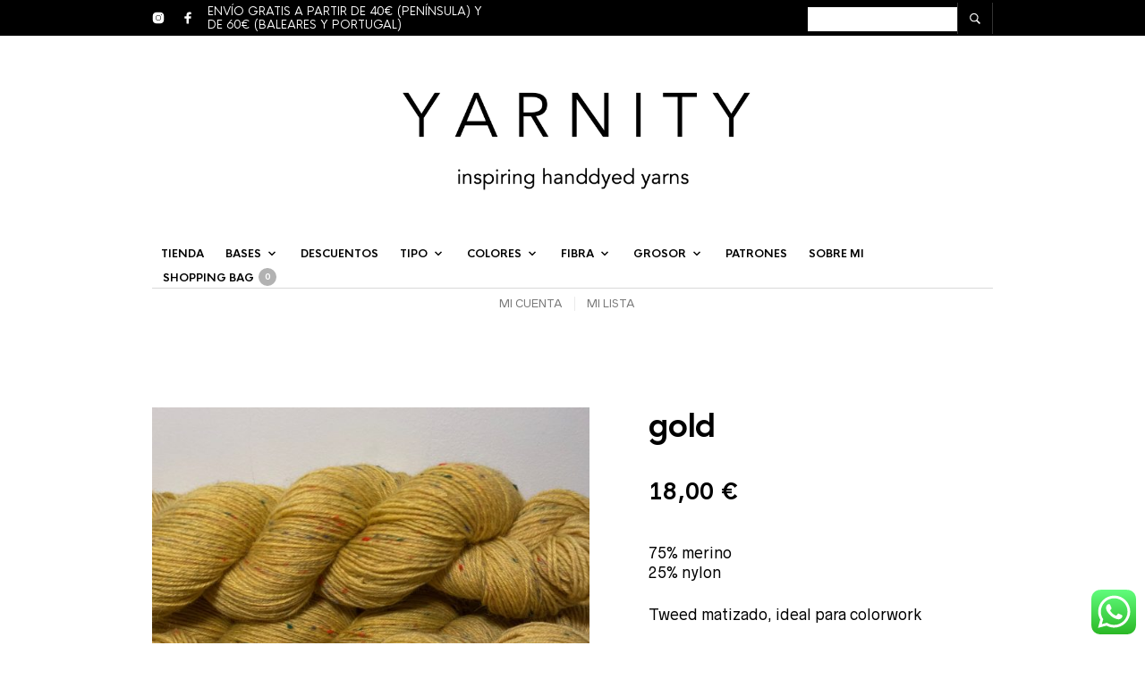

--- FILE ---
content_type: text/css
request_url: https://yarnity-yarn.com/wp-content/plugins/product-blocks/assets/css/wopb.css?ver=4.3.7
body_size: 6795
content:
/*font family star font support*/
@font-face {
    font-family: 'star';
    src: url('../fonts/star.eot');
    src: url('../fonts/star.eot?#iefix') format('embedded-opentype'),
    url('../fonts/star.woff') format('woff'),
    url('../fonts/star.ttf') format('truetype'),
    url('../fonts/star.svg#star') format('svg');
}
body .wopb-d-none {
    display: none !important;
}

.w-100 {
    width: 100% !important;
}
.w-50 {
    width: 50% !important;
}

.wopb-alert {
    position: relative;
    padding: 0.75rem 1.25rem;
    margin-bottom: 1rem;
    border: 1px solid transparent;
    border-radius: 0.25rem;
}
.wopb-alert-warning {
    color: #856404;
    background-color: #fff3cd;
    border-color: #ffeeba;
}

.wopb-error-element {
    display: none;
    color: red;
    font-weight: 600;
    font-size: 14px;
    padding: 5px 1px;
}
.wopb-form-error .wopb-error-element {
    border: 1px solid #c7c7de;
    border-left: 3px solid red;
    padding-left: 5px;
    border-radius: 4px;
}

.wopb-template-container .alignfull, .wopb-builder-container .alignfull {
    margin-left: calc(50% - 50vw);
    margin-right: calc(50% - 50vw);
    width: 100vw;
    max-width: 100vw;
}

/** end popup **/

/* Common CSS */
.wopb-scrollbar {
    scrollbar-color: #D88A02FF;
}
.wopb-scrollbar::-webkit-scrollbar {
    width: 4px;
    height: 4px;
}
.wopb-scrollbar::-webkit-scrollbar-track {
    background-color: #eae8e8;
}
.wopb-scrollbar::-webkit-scrollbar-thumb {
    background-color: #D88A02FF;
    border-radius: 50px;
}
.wopb-scrollbar::-webkit-scrollbar-thumb:hover {
    background-color: #e24f00;
}

.wopb-no-product-found {
    display: block;
    text-align: center;
    font-weight: 500;
    font-size: 20px;
}
.wopb-product-btn .wopb-cart-action a {
    text-align: center;
    text-wrap: wrap;
}
html .woocommerce .wopb-product-btn .wopb-product-new-meta .wopb-cart-action a.add_to_cart_button {
    position: unset;
    opacity: 1;
    transform: none;
    background: none;
    height: auto;
    line-height: normal;
}

/*
    ** Builder Sidebar
*/
.wopb-builder-container.wopb-widget-left {
    display: grid !important;
    grid-column-gap: 30px;
    grid-template-columns: auto 70%;
}
.wopb-builder-container.wopb-widget-right {
    display: grid !important;
    grid-column-gap: 30px;
    grid-template-columns: 70% auto;
}
@media (max-width: 992px) {
    .wopb-builder-container.wopb-widget-left,
    .wopb-builder-container.wopb-widget-right {
        grid-template-columns: 1fr;
        grid-row-gap: 40px;
    }
    .wopb-builder-container .wopb-sidebar-left {
        grid-row: 2;
    }
}

@keyframes wopb_spinner_key_frame {
    0% {
      transform: rotate(0deg);
    }
    100% {
      transform: rotate(360deg);
    }
}
.wopb-block-wrapper .wopb-block-item .add_to_cart_button.loading, .wopb-block-wrapper .wopb-block-item .single_add_to_cart_button.ajax_add_to_cart.loading, .wopb-cart-action .single_add_to_cart_button.ajax_add_to_cart.loading {
    display: flex;
    align-items: center;
}
.wopb-block-wrapper .wopb-block-item .add_to_cart_button.loading::after, .wopb-block-wrapper .wopb-block-item .single_add_to_cart_button.ajax_add_to_cart.loading::after, .wopb-cart-action .single_add_to_cart_button.ajax_add_to_cart.loading::after {
    content: "\f531" !important;
    font-family: 'dashicons' !important;
    margin-left: 4px;
    -webkit-animation: wopb_spinner_key_frame 1.2s linear infinite;
    animation: wopb_spinner_key_frame 1.2s linear infinite;
    position: unset;
    width: max-content;
    height: max-content;
    border: unset;
    margin-top: unset;
}
.editor-styles-wrapper .wopb-product-blocks-slide:not(.slick-initialized) {
    visibility: unset;
}
.wopb-product-blocks-slide:not(.slick-initialized) {
    visibility: hidden;
}
/* For DIVI & Beaver Builder backend Support */
.et-fb .wopb-product-blocks-slide:not(.slick-initialized),
.fl-builder-edit .wopb-product-blocks-slide:not(.slick-initialized),
.elementor-editor-active .wopb-product-blocks-slide:not(.slick-initialized) {
    visibility: visible;
}
.post-type-wopb_templates ul.slick-dots li button {
    font-size: 0px;
}

/*
    * Global dropdown select style
*/
.wopb-dropdown-select {
    position: relative;
    width: 100%;
    height: 100%;
    user-select: none;
}
.wopb-dropdown-select .wopb-selected-item {
    display: flex;
    align-items: center;
    gap: 5px;
    cursor: pointer;
    border: 1px solid #333;
    padding: 5px;
    border-radius: 5px;
}

.wopb-dropdown-select .wopb-selected-item .dashicons {
    font-style: unset;
    font-size: 15px;
    height: 100%;
    display: flex;
    align-items: center;
}

.wopb-dropdown-select .wopb-select-items {
    display: none;
    list-style: none;
    position: absolute;
    margin: 2px 0 0 0;
    width: 100%;
    padding: 5px;
    border-radius: 5px;
    top: 100%;
    height: 10em;
    overflow: auto;
    border: 1px solid #e5e5e5;
    background: #ffffff no-repeat;
    transition: opacity 0.4s cubic-bezier(.19,1,.22,1),visibility 0.4s cubic-bezier(.19,1,.22,1),transform 0.4s cubic-bezier(.19,1,.22,1);
}

.wopb-dropdown-select .wopb-select-items::-webkit-scrollbar {
     display: none;
 }

.wopb-dropdown-select .wopb-select-items li {
    cursor: pointer;
}

.wopb-spin-loader {
  position: relative;
  height: 20px;
  width: 20px;
  display: inline-block;
  animation: around 5.4s infinite;
}

@keyframes around {
  0% {
    transform: rotate(0deg)
  }
  100% {
    transform: rotate(360deg)
  }
}

.wopb-spin-loader::after, .wopb-spin-loader::before {
  content: "";
  position: absolute;
  display: inline-block;
  width: 100%;
  height: 100%;
  border-width: 2px;
  border-color: #333 #333 transparent transparent;
  border-style: solid;
  border-radius: 20px;
  box-sizing: border-box;
  top: 0;
  left: 0;
  animation: around 0.7s ease-in-out infinite;
}

.wopb-spin-loader::after {
  animation: around 0.7s ease-in-out 0.1s infinite;
  background: transparent;
}

li.product:has(.wopb-loop-image-top) {
    position: relative;
}
.wopb-loop-image-top {
    display: flex;
    flex-direction: column;
    gap: 5px;
    align-items: end;
    position: absolute;
    right: 10px;
    top: 10px;
    z-index: 9999;
}

/*loading for ajax action*/
.wopb-processing {
    position: relative;
}
.wopb-processing .wopb-block-overlay {
    z-index: 1000;
    border: none;
    margin: 0px;
    padding: 0px;
    width: 100%;
    height: 100%;
    top: 0px;
    left: 0px;
    background: rgb(255, 255, 255);
    opacity: 0.6;
    cursor: wait;
    position: absolute;
}

.wopb-block-wrapper .wopb-processing .wopb-block-overlay {
    background: transparent !important; /* Conflict with dark theme that's why use transparent all grid block  */
}

.wopb-processing .wopb-block-overlay::before {
    height: 1em;
    width: 1em;
    display: block;
    position: absolute;
    top: 50%;
    left: 50%;
    margin-left: -0.5em;
    margin-top: -0.5em;
    content: '';
    -webkit-animation: spin 1s ease-in-out infinite;
    animation: spin 1s ease-in-out infinite;
    background-size: cover;
    line-height: 1;
    text-align: center;
    font-size: 2em;
    color: rgba(0,0,0,0.75);
}
/*end loading for ajax action*/

/* ----------------------------------------
Product Title Limit Addon [START]
---------------------------------------- */
.wopb-title-limit-archive .woocommerce-loop-product__title {
    white-space: unset;
}
/* ----------------------------------------
Product Title Limit Addon [START]
---------------------------------------- */

/* ----------------------------------------
Sales Popup Notifications Addon [START]
---------------------------------------- */
.wopb-notification {
    position: relative;
}
.wopb-notification-wrap {
    position: fixed;
    bottom: 20px;
    z-index: 10000;
    box-shadow: 0px 5px 20px 5px rgba(100, 100, 111, 0.2);
    animation: wopb-notify 0.5s;
    opacity: 1;
    transition: 400ms;
}
.wopb-notification-wrap > a {
    gap: 15px;
    display: flex;
    align-items: center;
    text-decoration: none;
}
.wopb-notification .wopb-notification-wrap:hover {
    box-shadow: 0px 5px 30px 8px rgba(100, 100, 111, 0.4);
    transform: translateY(-5px) scale(1.01);
}
@keyframes wopb-notify {
    from { bottom: -200px; }
    to { bottom: 20px; }
}
.wopb-notification-wrap .wopb-img-wrap {
    width: 100px;
    overflow: hidden;
}
.wopb-notification-wrap .wopb-img-wrap img {
    width: 100%;
    height: 100%;
    display: block;
}
.wopb-notification-wrap .wopb-notification-name span{
    margin-left: 3px;
    font-weight: normal;
}
.wopb-notification-wrap .wopb-notification-product {
    margin: 2px 0px 2px;
}
.wopb-notification-wrap .wopb-col:has(.wopb-notification-name) {
    width: 100%;
}
.wopb-notification-wrap .wopb-notification-close {
    top: -25px;
    right: 10px;
    cursor: pointer;
    position: absolute;
    pointer-events: auto;
    width: 25px;
    height: 25px;
    display: flex;
    align-items: center;
    justify-content: center;
    border-radius: 20px;
}
.wopb-notification-wrap .wopb-notification-close::after {
    content: "\00d7";
    font-size: 24px;
    height: 5px;
    line-height: 0;
}
/*.wopb-notification-close:hover:after {*/
/*    color: #ff3159;*/
/*}*/
/* ----------------------------------------
Sales Popup Notifications Addon [STOP]
---------------------------------------- */


/* ----------------------------------------
Sticky Add to Cart Addon [START]
---------------------------------------- */
.wopb-sticky-cart {
    display: none;
    position: fixed;
    width: 100%;
    z-index: 9999;
    box-shadow: 0px 0px 12px 7px rgba(0,0,0,.05);
    left: 0;
    right: 0;
}
.wopb-sticky-cart-content {
    display: flex;
    align-items: center;
    justify-content: space-between;
    margin: 0 auto !important;
    gap: 20px;
    padding: 0 20px !important;
}
.wopb-sticky-content-left,
.wopb-sticky-content-right,
.wopb-sticky-thumbnail,
.wopb-sticky-add-to-cart
{
    display: flex;
    align-items: center;
    flex-wrap: wrap;
}
.wopb-sticky-content-right {
    gap: 15px
}
.wopb-sticky-add-to-cart {
    gap: 10px;
}
.wopb-sticky-add-to-cart .add_to_cart_button, .wopb-sticky-add-to-cart .added_to_cart {
    text-transform: capitalize;
    margin-top: 0px;
    text-wrap: nowrap;
    line-height: normal;
}
.wopb-sticky-thumbnail {
    padding-right: 15px !important;
    line-height: 0;
    height: 90px;
    width: 90px;
}
.wopb-sticky-content-left .wopb-product-details {
    flex-direction: column;
}
.wopb-sticky-review {
    padding-right: 20px;
}
body .wopb-sticky-review .star-rating {
    float: left;
    letter-spacing: 0.4em;
    width: 7em;
    font-family: star, serif;
    height: 1em;
    position: relative;
    overflow: hidden;
    color: unset;
    line-height: normal;
}
body .wopb-sticky-review > .star-rating:before {
    content: '\73\73\73\73\73' !important;
    opacity: 1;
    right: unset;
    font-family: 'star', serif
}
body .wopb-sticky-review .star-rating span {
    overflow: hidden;
}
body .wopb-sticky-review .star-rating span:before {
    content: '\53\53\53\53\53';
    font-family: 'star', serif
}
.wopb-sticky-cart-content .wopb-product-info {
    display: flex;
    align-items: center;
    gap: 10px;
}
.wopb-sticky-cart-content .wopb-separator {
    height: 25px;
    width: 1px;
}
body input[type=number].wopb-sticky-cart-qty {
    max-width: 60px;
    border-width: 1px;
    border-style: solid;
    border-color: #d1d5db;
    background-color: #fff;
    box-shadow: none;
    border-radius: 2px;
    line-height: normal;
    padding-left: 10px;
    padding-right: 5px;
    font-size: 14px;
    margin: 0;
}
.woocommerce .wopb-sticky-add-to-cart .added_to_cart {
    text-transform: capitalize;
}
@media (max-width: 600px) {
    .wopb-sticky-cart .wopb-product-info {
        flex-direction: column;
        align-items: flex-start;
        gap: 5px;
    }
    .wopb-sticky-cart .wopb-sticky-content-left .wopb-separator {
        display: none;
    }
    .wopb-sticky-content-right {
        justify-content: center;
    }
}
/* ----------------------------------------
Sticky Add to Cart Addon [STOP]
---------------------------------------- */

/* ----------------------------------------
Cart Reserved Timer Addon [START]
---------------------------------------- */

.wopb-cart-reserved {
    display: flex;
    gap: 10px;
    align-items: center;
    justify-content: center;
    margin-bottom: 12px;
}
.wopb-cart-time {
    display: inline;
    font-weight: bold;
}
/* ----------------------------------------
Cart Reserved Timer Addon [STOP]
---------------------------------------- */

/* ----------------------------------------
Name Your Price Addon [START]
---------------------------------------- */
.wopb-name-price-main-wrapper {
    width: 100%;
    margin: 10px 0;
}
.wopb-name-price-wrapper,
.wopb-chunk-price-wrapper {
    display: flex;
    align-items: center;
    gap: 5px;
    flex-wrap: wrap;
}
.wopb-name-price-label {
    display: inline-block;
}
.wopb-name-price-wrapper #wopb-name-price-box {
    width: 90px;
    font-weight: bold;
    padding: 0 5px;
    border: 1px solid #d0d0d0;
}
.wopb-name-price-field::-webkit-inner-spin-button,
.wopb-name-price-field::-webkit-outer-spin-button {
    -webkit-appearance: inner-spin-button !important;
    opacity: 1;
}
#wopb-minimum-price,
#wopb-maximum-price {
    width: 100%;
    margin: 0;
    clear: both;
}
#wopb-price-warning {
    color: #856404;
    background-color: #fff3cd;
    border: 1px solid #ffeeba;
    padding: 5px 10px;
    border-radius: 4px;
    display: none;
    margin: 10px 0;
    width: 250px;
    text-align: center;
}
.wopb-name-price-wrapper .wopb-name-price-field, .wopb-chunk-price-wrapper label {
    height: 40px;
    margin-bottom: 0;
}
.wopb-name-price-wrapper .wopb-input-section {
    display: flex;
    align-items: center;
    gap: 5px;
}
.wopb-name-price-wrapper .wopb-chunk-price-wrapper .active label {
    background-color: #070707;
    color: #fff;
}
.wopb-chunk-price-wrapper label {
    display: inline-flex;
    align-items: center;
    justify-content: center;
    cursor: pointer;
}
.wopb-custom-chunk-prices {
    display: none;
}
/* ----------------------------------------
Name Your Price Addon [STOP]
---------------------------------------- */

/* ----------------------------------------
Social Share Addon [START]
---------------------------------------- */
.wopb-social-share-wrapper.wopb-sticky {
    display: flex;
    align-items: center;
    position: fixed;
    top: 0;
    bottom: 0;
    z-index: 100;
}
.wopb-social-share-wrapper.wopb-sticky.wopb-left{
    left: 5px;
}
.wopb-social-share-wrapper.wopb-sticky.wopb-right {
    right: 5px;
}
.wopb-social-share-wrapper .wopb-share-items {
    display: flex;
    align-items: center;
    flex-wrap: wrap;
}
.wopb-social-share-wrapper .wopb-share-count-section {
    position: relative;
    background: #fff;
    margin-right: 2px;
    display: flex;
    align-items: center;
}
.wopb-social-share-wrapper.wopb-sticky .wopb-share-count-section {
    justify-content: center;
}
.wopb-social-share-wrapper .wopb-share-count-inside {
    display: flex;
    align-items: center;
    justify-content: center;
    border: 1px solid #a8a6a6;
    border-radius: 4px;
    padding: 5px 10px;
    gap: 5px;
}
.wopb-social-share-wrapper .wopb-share-count-section::after {
    background-color: #fff;
    content: " ";
    height: 6px;
    width: 6px;
    display: inline-block;
    border-top: 1px solid #a8a6a6;
    border-right: 1px solid #a8a6a6;
    transform: rotate(46deg);
    position: absolute;
    right: -3px;
}
.wopb-social-share-wrapper.wopb-sticky .wopb-share-count-section {
    margin-right: unset;
    margin-bottom: 2px;
}
.wopb-social-share-wrapper.wopb-sticky .wopb-share-count-section::after {
    transform: rotate(135deg);
    bottom: -3px;
    right: unset;
}
.wopb-social-share-wrapper.wopb-sticky .wopb-share-items {
    flex-direction: column;
}
.wopb-social-share-wrapper.wopb-sticky.wopb-left .wopb-share-items {
    align-items: flex-start;
}
.wopb-social-share-wrapper.wopb-sticky.wopb-right .wopb-share-items {
    align-items: flex-end;
}
.wopb-social-share-wrapper .wopb-share-item a {
    display: inline-flex;
    align-items: center;
    gap: 5px;
    text-decoration: none;

}
.wopb-social-share-wrapper .wopb-share-item a:hover {
    filter: brightness(120%);
}
.wopb-facebook a, .wopb-twitter a, .wopb-messenger a, .wopb-linkedin a, .wopb-pinterest a, .wopb-whatsapp a, .wopb-mail a, .wopb-reddit a, .wopb-skype a {
    color: #fff !important;
}
.wopb-facebook svg, .wopb-twitter svg, .wopb-messenger svg, .wopb-linkedin svg, .wopb-pinterest svg, .wopb-whatsapp svg, .wopb-mail svg, .wopb-reddit svg, .wopb-skype svg {
    fill: #fff;
}

.wopb-social-share-wrapper .wopb-share-item.wopb-facebook a {
    background: #4267B2;
}
.wopb-social-share-wrapper .wopb-share-item.wopb-facebook svg path {
    fill: #fff;
}
.wopb-social-share-wrapper .wopb-share-item.wopb-twitter a {
    background: #1DA1F2;
}
.wopb-social-share-wrapper .wopb-share-item.wopb-messenger a {
    background: #0084FF;
}
.wopb-social-share-wrapper .wopb-share-item.wopb-linkedin a {
    background: #0A66C2;
}
.wopb-social-share-wrapper .wopb-share-item.wopb-pinterest a {
    background: #E60023;
}
.wopb-social-share-wrapper .wopb-share-item.wopb-whatsapp a {
    background: #25d366;
}
.wopb-social-share-wrapper .wopb-share-item.wopb-mail a {
    background: #EA4335;
}
.wopb-social-share-wrapper .wopb-share-item.wopb-reddit a {
    background: #FF5700;
}
.wopb-social-share-wrapper .wopb-share-item.wopb-skype a {
    background: #009edc;
}
.wp-block-product-blocks-product-meta .wopb-social-share-wrapper {
    width: 100%;
}
/* ----------------------------------------
Social Share Addon [STOP]
---------------------------------------- */

/* ----------------------------------------
Cart Animation Addon [START]
---------------------------------------- */
.wopb-animation {
    animation-duration: 1.2s;
    animation-fill-mode: both;
    animation-timing-function: ease-in-out;
}
.wopb-anim-onhover {
    animation-play-state: paused;
}
.wopb-anim-onhover:hover {
    animation-play-state: running;
}

.wopb-anim-zoom {
    animation-name: wopbCartZoom;
}
@keyframes wopbCartZoom {
    0% {
        transform: scale(1);
    }
    50% {
        transform: scale(1.2);
    }
    100% {
        transform: scale(1);
    }
}
.wopb-anim-click {
    animation-name: wopbCartClick;
}
@keyframes wopbCartClick {
    0% {
      transform: scale(1);
    }
    50% {
        transform: scale(0.9);
    }
    100% {
      transform: scale(1);
    }
}
.wopb-anim-shake {
    animation-name: wopbCartShake;
}
@keyframes wopbCartShake {
    0%, 100% {
        transform: translateX(0);
    }
    25%, 75% {
        transform: translateX(-5px);
    }
    50% {
        transform: translateX(5px);
    }
}
.wopb-anim-bounce {
    animation-name: wopbCartBounce;
}
@keyframes wopbCartBounce {
    0%, 20%, 50%, 80%, 100% {
        transform: translateY(0);
    }
    40% {
        transform: translateY(-10px);
    }
    60% {
        transform: translateY(-10px);
    }
}
.wopb-anim-wobble {
    animation-name: wopbCartWobble;
}
@keyframes wopbCartWobble {
    0%, 100% {
        transform: rotate(0);
    }
    15% {
        transform: rotate(-10deg);
    }
    30% {
        transform: rotate(7deg);
    }
    45% {
        transform: rotate(-7deg);
    }
    60% {
        transform: rotate(5deg);
    }
    75% {
        transform: rotate(-1deg);
    }
}
.wopb-anim-swing {
    animation-name: wopbCartSwing;
    transform-origin: center -20px;
    float:left;
}
@keyframes wopbCartSwing {
    0% { transform: rotate(8deg); }
    50% { transform: rotate(-8deg); }
    100% { transform: rotate(8deg); }
}
/* ----------------------------------------
Cart Animation Addon [STOP]
---------------------------------------- */

/* ----------------------------------------
Product Video Addon [START]
---------------------------------------- */
.wopb-product-video-gallery .wopb-image-link , .wopb-product-video-section {
    display: inline-block;
    position: relative;
}
.wopb-product-video-gallery .wopb-image-link {
    width: 100%;
}
.wopb-product-video-gallery .wopb-product-video-section img {
    opacity: 0.6 !important;
}
.wopb-product-video-gallery .wopb-video-item .wopb-custom-video {
    object-fit: contain;
}
.wopb-product-video-gallery .wopb-video-nav {
    position: relative;
    display: flex !important;
    align-items: center;
    justify-content: center;
}
.wopb-product-video-gallery .wopb-video-nav img {
    object-fit: cover;
}
.wopb-product-video-gallery .wopb-video-nav .wopb-video-play-icon {
    position: absolute;
    cursor: pointer;
}
.wopb-product-video-section .zoomImg {
   display: none !important;
}
.wopb-product-video-wrapper {
    display: flex;
    align-items: center;
    justify-content: center;
    position: absolute;
    top: 0;
    width: 100%;
    height: 100%;
    z-index: 999;
}
.wopb-product-video-wrapper #player {
    height: 100vh;
}
.wopb-product-video-wrapper .wopb-video-play-icon {
    font-size: 100px;
    cursor: pointer;
    z-index: 1;
    width: fit-content;
    height: fit-content;
}
.wopb-product-video-wrapper .wopb-video-play-icon svg {
    height: 60px;
    width: 60px;
}
.wopb-nav-slide .wopb-video-play-icon svg {
    height: 40px;
    width: 40px;
}
.wopb-product-video-wrapper .wopb-video-item {
    z-index: 9;
    background: #333;
}
.wopb-product-video-wrapper .wopb-video-item .fluid-width-video-wrapper {
    height: 100%;
}
.wopb-product-video-wrapper .wopb-video-item,
.wopb-product-video-wrapper .wopb-custom-video ,
.wopb-product-video-wrapper .wopb-video-item iframe {
    height: 100%;
    width: 100%;
    object-fit: cover;
    max-height: unset !important;
}

.wopb-product-video-gallery .flex-viewport {
    transform-style: preserve-3d;
    margin-bottom: 1em;
}
.wopb-product-video-gallery .flex-viewport:has(.wopb-product-video-section.flex-active-slide) {
    z-index: 9;
}
.wopb-product-video-gallery .flex-control-thumbs {
    overflow: hidden;
    zoom: 1;
    margin: 0;
    padding: 0;
    z-index: 9;
}
.wopb-single-product-gallery.woocommerce-product-gallery--columns-4 .flex-control-thumbs li {
    width: calc(25% - 0.75em);
    margin-right: 1em;
    margin-bottom: 1em;
}
.wopb-product-video-gallery .flex-control-thumbs li {
    width: 25%;
    float: left;
    margin: 0;
    list-style: none;
}
.wopb-product-video-gallery .flex-control-thumbs li img.flex-active, .woocommerce-js div.product div.images .flex-control-thumbs li img:hover {
    opacity: 1;
}
.wopb-product-video-gallery .flex-control-thumbs li img {
    cursor: pointer;
    opacity: .5;
    margin: 0;
}
.wopb-product-video-gallery img {
    display: block;
    width: 100%;
    height: auto;
    box-shadow: none;
    max-width: 100%;
}
.wopb-block-loop-video-wrap {
    position: relative;
}
.wopb-video-nav .wopb-video-play-icon {
    width: 50%;
    text-align: center;
}
.wopb-video-nav .wopb-video-play-icon svg {
    width: -webkit-fill-available;
}

/* ----------------------------------------
Product Video Addon [STOP]
---------------------------------------- */

/* ----------------------------------------
Size Chart Addon [START]
---------------------------------------- */
.wopb-size-chart-modal {
    display: none;
}
.wopb-size-chart-modal.wopb-active {
    display: flex;
    align-items: center;
    justify-content: center;
    position: fixed;
    z-index: 100;
    left: 0;
    top: 0;
    width: 100%;
    height: 100%;
    overflow: hidden;
    background-color: rgba(0, 0, 0, 0.4);
}
.wopb-size-chart-wrapper .wopb-sc-title {
    display: flex;
    align-items: center;
    background: #DBDBDB;
    color: #070707;
    font-size: 16px;
    padding-left: 20px;
    margin-bottom: 25px;
    font-weight: 500;
    position: relative;
    min-height: 40px;
}
.wopb-size-chart-wrapper .wopb-sc-table table {
    width: 100%;
    border-collapse: collapse;
}
.wopb-size-chart-wrapper .wopb-sc-table .wopb-sc-head-col {
    font-weight: bold;
}
.wopb-size-chart-wrapper th, .wopb-size-chart-wrapper td {
    text-align: center;
}
.wopb-chart-modal-content {
    background-color: #fefefe;
    border: 1px solid #888;
    width: 70%;
    max-width: 1050px;
    height: fit-content;
}
.wopb-size-chart-wrapper .wopb-chart-body .wopb-sc-table {
    max-height: 530px;
    overflow: auto;
}
.wopb-chart-modal-content .wopb-heading-row {
    padding: 0 20px 20px 20px;
}
.wopb-chart-modal-content .wopb-heading-col {
    padding: 0 20px 20px 0;
    margin-left: 20px;
}
.wopb-chart-modal-close {
    font-size: 30px;
    position: absolute;
    right: 10px;
}
.wopb-chart-modal-close:hover,
.wopb-chart-modal-close:focus {
    color: black;
    text-decoration: none;
    cursor: pointer;
}
.wopb-chart-btn-wrapper {
    display: inline-block;
}
.wp-block-product-blocks-product-meta .wopb-chart-btn-wrapper {
    width: 100%;
}
#wopb-chart-modal-btn {
    display: inline-flex;
    align-items: center;
    justify-content: center;
    gap: 5px;
    cursor: pointer;
    margin: 10px 0;
    width: fit-content;
}
.wopb-chart-tab-close {
    display: none;
}
.wopb-size-chart-image {
    display: flex;
    max-height: 410px;
}
.wopb-size-chart-image img {
    width: 100%;
    box-shadow: none;
}
body div.product form.cart .wopb-size-chart-modal .wopb-sc-table td {
    padding: .7em 1em;
}
.wopb-size-chart-wrapper .wopb-heading-row .wopb-sc-head-col {
    position: sticky;
    top: 0;
}
.wopb-size-chart-wrapper .wopb-heading-col .wopb-sc-head-col {
    position: sticky;
    left: 0;
}
/* ----------------------------------------
Size Chart Addon [STOP]
---------------------------------------- */

/*Cart Hook Around Style*/
.wopb-cart-top {
    margin-bottom: 7px;
}
.single-product .wopb-cart-bottom,
.single-product .wopb-cart-top {
    display: grid;
    gap: 12px;
}
.wopb-cart-top, .wopb-cart-bottom {
    display: flex;
    gap: 10px;
    flex-direction: column;
    clear: both;
    width: 100%;
}
.wopb-cart-top .wopb-wishlist-btn-wrap,
.wopb-cart-bottom .wopb-wishlist-btn-wrap,
.wopb-cart-top .wopb-compare-btn-wrap,
.wopb-cart-bottom .wopb-compare-btn-wrap,
.wopb-cart-top .wopb-quick-btn-wrap,
.wopb-cart-bottom .wopb-quick-btn-wrap
{
    width: 100%;
    line-height: normal;
}
.wopb-cart-before {
    margin-right: 5px;
}
.wopb-cart-after {
    margin-left: 5px;
}
.wopb-cart-bottom {
    margin-top: 7px;
}
.wopb-product-btn .wopb-cart-top,
.wopb-product-btn .wopb-cart-bottom,
.wopb-product-btn .wopb-cart-before,
.wopb-product-btn .wopb-cart-after
{
    display: none;
}
.wopb-cart-after, .wopb-cart-before {
    display: inline-flex;
    align-items: center;
    gap: 4px;
}
.wopb-cart-after span, .wopb-cart-before span {
    line-height: normal;
}
div del, div ins {
    background-color: unset;
}

#wpob-footer-template {
    clear: both;
}

/* Call for price */
.wopb-call-to-action {
    display: inline-flex;
    gap: 8px;
    align-items: center;
}
.wopb-call-to-action svg path {
    stroke: none !important;
}

/*partial payment style*/
.wopb-deposit-section label {
    display: flex;
    gap: 5px;
}
/*partial payment style*/

/*Single builder hook postion*/
@media (min-width: 922px) {
    .site-content .ast-container:has(.wopb-builder-container) {
        flex-direction: column;
    }
}
#wpob-header-template .wp-block-woocommerce-customer-account a svg,
#wpob-footer-template .wp-block-woocommerce-customer-account a svg {
    height: 1.5em;
    width: 1.5em;
}
#wpob-header-template .wp-block-woocommerce-customer-account a svg circle,
#wpob-footer-template .wp-block-woocommerce-customer-account a svg circle {
    stroke: currentColor;
    stroke-width: 2;
}

--- FILE ---
content_type: text/css
request_url: https://yarnity-yarn.com/wp-content/plugins/the-retailer-deprecated/includes/shortcodes/assets/css/shortcodes.css?ver=6.9
body_size: 1680
content:
.shortcode_container {
  width: 960px;
  margin: 0 auto;
  padding: 0 0 0 20px; }

@media screen and (max-width: 959px) {
  .shortcode_container {
    width: inherit;
    margin: 0;
    padding: 0 10px;
    clear: both; } }

.shortcode_featured_1 {
  text-align: center;
  margin-bottom: 30px; }

.shortcode_featured_1_img_placeholder {
  width: 140px;
  height: 140px;
  overflow: hidden;
  margin: 10px auto 30px auto; }

.shortcode_featured_1_img_placeholder img {
  max-width: 140px; }

.shortcode_featured_1 a {
  border: 1px solid #ccc;
  padding: 15px 40px;
  color: #000;
  text-transform: uppercase;
  display: inline-block;
  font-size: 12px;
  font-weight: 900; }

.shortcode_featured_1 a:hover {
  border-width: 1px;
  border-style: solid;
  border-color: #b39964;
  background: #b39964;
  color: #fff; }

.empty_separator {
  margin-top: 0px;
  margin-bottom: 0px;
  height: 1px;
  clear: both;
  max-width: 940px; }

.content_grid_12 {
  width: 940px; }

.with_sidebar .content_grid_12 {
  width: 620px; }

.page_full_width .content_grid_12 {
  /*margin:0 auto;*/ }

.content_grid_6 {
  width: 460px;
  float: left;
  margin-right: 20px; }

.with_sidebar .content_grid_6 {
  width: 100%; }

.content_grid_4 {
  width: 300px;
  float: left;
  margin-right: 20px; }

.with_sidebar .content_grid_4 {
  width: 100%; }

.content_grid_2_3 {
  width: 620px;
  float: left;
  margin-right: 20px; }

.with_sidebar .content_grid_2_3 {
  width: 100%; }

.content_grid_3 {
  width: 220px;
  float: left;
  margin-right: 20px; }

.with_sidebar .content_grid_3 {
  width: 100%; }

.content_grid_2 {
  width: 140px;
  float: left;
  margin-right: 20px; }

.with_sidebar .content_grid_2 {
  width: 100%; }

.content_grid_1 {
  width: 60px;
  float: left;
  margin-right: 20px; }

.with_sidebar .content_grid_1 {
  width: 100%; }

.content_grid_12 input[type=text],
.content_grid_12 input[type=email],
.content_grid_12 input[type=password] {
  /*padding:8px 9px;*/
  font-size: 13px;
  color: #777;
  width: 920px;
  border: 1px solid #ccc; }

.content_grid_12 textarea {
  /*padding:8px 9px;*/
  font-size: 13px;
  color: #777;
  width: 920px;
  border: 1px solid #ccc; }

.content_grid_12 select {
  padding: 8px 9px;
  font-size: 13px;
  color: #777;
  width: 940px;
  border: 1px solid #ccc; }

.content_grid_6 input[type=text],
.content_grid_6 input[type=email],
.content_grid_6 input[type=url],
.content_grid_6 input[type=tel] {
  padding: 8px 9px;
  font-size: 13px;
  color: #777;
  width: 418px;
  border: 1px solid #ccc; }

.content_grid_6 textarea {
  padding: 8px 9px;
  font-size: 13px;
  color: #777;
  width: 420px;
  border: 1px solid #ccc; }

.content_grid_6 select {
  padding: 8px 9px;
  font-size: 13px;
  color: #777;
  width: 440px;
  border: 1px solid #ccc; }

@media screen and (max-width: 959px) {
  .content_grid_12, .content_grid_6, .content_grid_4, .content_grid_3, .content_grid_2, .content_grid_1, .content_grid_2_3,
  .with_sidebar .content_grid_12, .with_sidebar .content_grid_6, .with_sidebar .content_grid_4, .with_sidebar .content_grid_3, .with_sidebar .content_grid_2, .with_sidebar .content_grid_1, .with_sidebar .content_grid_2_3 {
    width: 100% !important; } }

@media only screen and (min-width: 720px) and (max-width: 959px) {
  .content_grid_12, .content_grid_6, .content_grid_4, .content_grid_3, .content_grid_2, .content_grid_1, .content_grid_2_3 {
    width: 700px !important;
    margin: 0 auto !important;
    float: none; } }

.accordion {
  border-bottom: 1px solid #ccc;
  margin-bottom: 30px; }

.content_grid_6 .accordion,
.content_grid_4 .accordion,
.content_grid_3 .accordion {
  margin-right: 30px; }

.accordion_h3 {
  text-transform: uppercase; }

.accordion .accordion-title {
  border-top: 1px solid #ccc;
  display: block; }

.accordion .accordion-title.active {
  border-top: 2px solid #000; }

.accordion .accordion-title a {
  display: block;
  padding: 20px 0 20px 40px;
  color: #000 !important;
  font-size: 14px;
  line-height: 1.5em; }

.accordion .accordion-title a:hover {
  color: #b39964 !important; }

.accordion .accordion-title:before {
  content: "";
  width: 20px;
  height: 20px;
  background: none;
  background-image: url(images/sprites.png);
  background-position: -300px -100px;
  background-repeat: no-repeat;
  background-color: #999;
  vertical-align: middle;
  margin-right: 20px;
  -moz-border-radius: 10px;
  -webkit-border-radius: 10px;
  -khtml-border-radius: 10px;
  border-radius: 10px;
  margin-top: 19px;
  float: left; }

.accordion .accordion-title a:hover:before {
  /*background:#b39964 url(images/sprites.png) -300px -100px no-repeat;*/ }

.accordion .accordion-title.active:before {
  background: none;
  background-image: url(images/sprites.png);
  background-position: -350px -100px;
  background-repeat: no-repeat;
  background-color: #000; }

.accordion .accordion-inner {
  padding: 20px 0 0px 40px;
  display: none;
  border-top: 1px solid #ccc;
  font-size: 13px;
  line-height: 1.7em !important;
  color: #555; }

@media screen and (max-width: 959px) {
  .content_grid_6 .accordion, .content_grid_4 .accordion, .content_grid_3 .accordion {
    margin-right: 0px; } }

.shortcode_tabgroup {
  margin: 0 0 30px 0;
  border-bottom: 1px solid #ccc;
  clear: both;
  width: 100%; }

.shortcode_tabgroup > h3 {
  border-bottom: 2px solid #000;
  padding: 0 0 20px 0;
  text-transform: uppercase;
  clear: both; }

.shortcode_tabgroup ul.tabs {
  width: 219px;
  float: left;
  padding: 30px 50px 50px 0;
  border-right: 1px solid #ccc; }

.shortcode_tabgroup ul.tabs li {
  list-style: none;
  margin: 0;
  padding: 0;
  border-bottom: 1px solid #ccc; }

.shortcode_tabgroup ul.tabs li a {
  text-transform: uppercase;
  font-size: 13px;
  font-weight: 900;
  color: #8d8d8d;
  padding: 10px 0 8px 0;
  display: inline-block;
  border-bottom: 2px solid #fff; }

.shortcode_tabgroup ul.tabs li.active a {
  border-bottom: 2px solid #000;
  color: #000; }

.shortcode_tabgroup .panels {
  width: 620px;
  float: left;
  border-left: 1px solid #ccc;
  margin-left: -1px;
  padding: 40px 0 20px 50px; }

.with_sidebar .shortcode_tabgroup .panels {
  width: 300px; }

.content_grid_6 .shortcode_tabgroup ul.tabs,
.content_grid_4 .shortcode_tabgroup ul.tabs,
.content_grid_3 .shortcode_tabgroup ul.tabs {
  width: 100%;
  float: none;
  padding: 0;
  border: 0;
  border-bottom: 1px solid #ccc; }

.content_grid_6 .shortcode_tabgroup ul.tabs li,
.content_grid_4 .shortcode_tabgroup ul.tabs li,
.content_grid_3 .shortcode_tabgroup ul.tabs li {
  list-style: none;
  margin: 0;
  padding: 0;
  border-bottom: 0;
  display: inline-block;
  border: 0; }

.content_grid_6 .shortcode_tabgroup ul.tabs li a,
.content_grid_4 .shortcode_tabgroup ul.tabs li a,
.content_grid_3 .shortcode_tabgroup ul.tabs li a {
  padding: 17px 0 15px 0;
  border-bottom: 2px solid #fff;
  margin-right: 20px; }

.content_grid_6 .shortcode_tabgroup ul.tabs li.active a,
.content_grid_4 .shortcode_tabgroup ul.tabs li.active a,
.content_grid_3 .shortcode_tabgroup ul.tabs li.active a {
  border-bottom: 2px solid #000; }

.content_grid_6 .shortcode_tabgroup .panels,
.content_grid_4 .shortcode_tabgroup .panels,
.content_grid_3 .shortcode_tabgroup .panels {
  width: 100%;
  float: none;
  border: 0;
  padding: 20px 0 10px 0;
  margin-left: 0; }

@media screen and (max-width: 959px) {
  /* SHORTCODES */
  .shortcode_tabgroup ul.tabs {
    width: 100%;
    float: none;
    padding: 0;
    border: 0;
    border-bottom: 1px solid #ccc; }
  .shortcode_tabgroup ul.tabs li {
    list-style: none;
    margin: 0;
    padding: 0;
    border-bottom: 0;
    display: inline-block;
    border: 0; }
  .shortcode_tabgroup ul.tabs li a {
    padding: 17px 0 15px 0;
    border-bottom: 2px solid #fff;
    margin-right: 20px; }
  .shortcode_tabgroup ul.tabs li.active a {
    border-bottom: 2px solid #000; }
  .shortcode_tabgroup .panels {
    width: 100%;
    float: none;
    border: 0;
    padding-left: 0;
    padding-top: 0;
    margin-left: 0; }
  .with_sidebar .shortcode_tabgroup .panels {
    width: 100%;
    float: none;
    border: 0;
    padding-left: 0;
    padding-top: 0;
    margin-left: 0; } }


--- FILE ---
content_type: text/css
request_url: https://yarnity-yarn.com/wp-content/uploads/maxmegamenu/style.css?ver=16a114
body_size: 118
content:
@charset "UTF-8";

/** THIS FILE IS AUTOMATICALLY GENERATED - DO NOT MAKE MANUAL EDITS! **/
/** Custom CSS should be added to Mega Menu > Menu Themes > Custom Styling **/

.mega-menu-last-modified-1750159374 { content: 'Tuesday 17th June 2025 11:22:54 UTC'; }

.wp-block {}